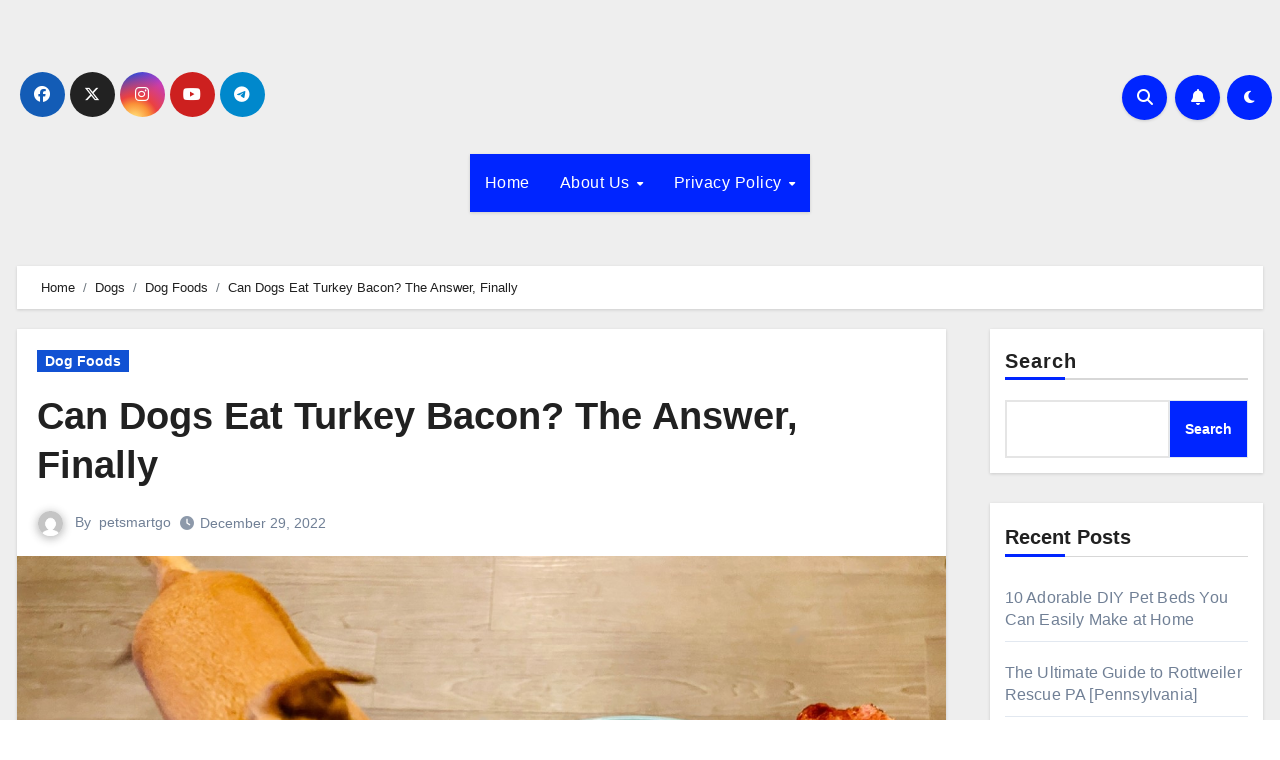

--- FILE ---
content_type: text/html; charset=UTF-8
request_url: https://petsmartgo.com/can-dogs-eat-turkey-bacon/
body_size: 27647
content:
<!DOCTYPE html><html lang="en-US" prefix="og: https://ogp.me/ns#"><head><script data-no-optimize="1">var litespeed_docref=sessionStorage.getItem("litespeed_docref");litespeed_docref&&(Object.defineProperty(document,"referrer",{get:function(){return litespeed_docref}}),sessionStorage.removeItem("litespeed_docref"));</script> <meta charset="UTF-8"><meta name="viewport" content="width=device-width, initial-scale=1"><link rel="profile" href="http://gmpg.org/xfn/11"><style>#wpadminbar #wp-admin-bar-p404_free_top_button .ab-icon:before {
            content: "\f103";
            color: red;
            top: 2px;
        }</style><style>img:is([sizes="auto" i], [sizes^="auto," i]) { contain-intrinsic-size: 3000px 1500px }</style><title>Can Dogs Eat Turkey Bacon? The Answer, Finally - Petsmartgo</title><meta name="description" content="So, can dogs eat turkey bacon? The answer is yes, they can!"/><meta name="robots" content="follow, index, max-snippet:-1, max-video-preview:-1, max-image-preview:large"/><link rel="canonical" href="https://petsmartgo.com/can-dogs-eat-turkey-bacon/" /><meta property="og:locale" content="en_US" /><meta property="og:type" content="article" /><meta property="og:title" content="Can Dogs Eat Turkey Bacon? The Answer, Finally - Petsmartgo" /><meta property="og:description" content="So, can dogs eat turkey bacon? The answer is yes, they can!" /><meta property="og:url" content="https://petsmartgo.com/can-dogs-eat-turkey-bacon/" /><meta property="og:site_name" content="Petsmartgo" /><meta property="article:section" content="Dog Foods" /><meta property="og:updated_time" content="2022-12-29T10:15:35+00:00" /><meta property="og:image" content="https://petsmartgo.com/wp-content/uploads/2022/12/Can-Dogs-Eat-Turkey-Bacon.jpeg" /><meta property="og:image:secure_url" content="https://petsmartgo.com/wp-content/uploads/2022/12/Can-Dogs-Eat-Turkey-Bacon.jpeg" /><meta property="og:image:width" content="1500" /><meta property="og:image:height" content="1124" /><meta property="og:image:alt" content="Can Dogs Eat Turkey Bacon" /><meta property="og:image:type" content="image/jpeg" /><meta property="article:published_time" content="2022-12-29T10:12:02+00:00" /><meta property="article:modified_time" content="2022-12-29T10:15:35+00:00" /><meta name="twitter:card" content="summary_large_image" /><meta name="twitter:title" content="Can Dogs Eat Turkey Bacon? The Answer, Finally - Petsmartgo" /><meta name="twitter:description" content="So, can dogs eat turkey bacon? The answer is yes, they can!" /><meta name="twitter:site" content="@petsmartgo" /><meta name="twitter:creator" content="@petsmartgo" /><meta name="twitter:image" content="https://petsmartgo.com/wp-content/uploads/2022/12/Can-Dogs-Eat-Turkey-Bacon.jpeg" /><meta name="twitter:label1" content="Written by" /><meta name="twitter:data1" content="petsmartgo" /><meta name="twitter:label2" content="Time to read" /><meta name="twitter:data2" content="4 minutes" /> <script type="application/ld+json" class="rank-math-schema">{"@context":"https://schema.org","@graph":[{"@type":["Person","Organization"],"@id":"https://petsmartgo.com/#person","name":"Petsmartgo","sameAs":["https://twitter.com/petsmartgo"],"logo":{"@type":"ImageObject","@id":"https://petsmartgo.com/#logo","url":"https://petsmartgo.com/wp-content/uploads/2023/09/petsmartgo-logo.jpeg","contentUrl":"https://petsmartgo.com/wp-content/uploads/2023/09/petsmartgo-logo.jpeg","caption":"Petsmartgo","inLanguage":"en-US","width":"361","height":"243"},"image":{"@type":"ImageObject","@id":"https://petsmartgo.com/#logo","url":"https://petsmartgo.com/wp-content/uploads/2023/09/petsmartgo-logo.jpeg","contentUrl":"https://petsmartgo.com/wp-content/uploads/2023/09/petsmartgo-logo.jpeg","caption":"Petsmartgo","inLanguage":"en-US","width":"361","height":"243"}},{"@type":"WebSite","@id":"https://petsmartgo.com/#website","url":"https://petsmartgo.com","name":"Petsmartgo","publisher":{"@id":"https://petsmartgo.com/#person"},"inLanguage":"en-US"},{"@type":"ImageObject","@id":"https://petsmartgo.com/wp-content/uploads/2022/12/Can-Dogs-Eat-Turkey-Bacon.jpeg","url":"https://petsmartgo.com/wp-content/uploads/2022/12/Can-Dogs-Eat-Turkey-Bacon.jpeg","width":"1500","height":"1124","caption":"Can Dogs Eat Turkey Bacon","inLanguage":"en-US"},{"@type":"BreadcrumbList","@id":"https://petsmartgo.com/can-dogs-eat-turkey-bacon/#breadcrumb","itemListElement":[{"@type":"ListItem","position":"1","item":{"@id":"https://petsmartgo.com","name":"Home"}},{"@type":"ListItem","position":"2","item":{"@id":"https://petsmartgo.com/category/dogs/dog-foods/","name":"Dog Foods"}},{"@type":"ListItem","position":"3","item":{"@id":"https://petsmartgo.com/can-dogs-eat-turkey-bacon/","name":"Can Dogs Eat Turkey Bacon? The Answer, Finally"}}]},{"@type":"WebPage","@id":"https://petsmartgo.com/can-dogs-eat-turkey-bacon/#webpage","url":"https://petsmartgo.com/can-dogs-eat-turkey-bacon/","name":"Can Dogs Eat Turkey Bacon? The Answer, Finally - Petsmartgo","datePublished":"2022-12-29T10:12:02+00:00","dateModified":"2022-12-29T10:15:35+00:00","isPartOf":{"@id":"https://petsmartgo.com/#website"},"primaryImageOfPage":{"@id":"https://petsmartgo.com/wp-content/uploads/2022/12/Can-Dogs-Eat-Turkey-Bacon.jpeg"},"inLanguage":"en-US","breadcrumb":{"@id":"https://petsmartgo.com/can-dogs-eat-turkey-bacon/#breadcrumb"}},{"@type":"Person","@id":"https://petsmartgo.com/author/petsmartgo/","name":"petsmartgo","url":"https://petsmartgo.com/author/petsmartgo/","image":{"@type":"ImageObject","@id":"https://petsmartgo.com/wp-content/litespeed/avatar/4655a5c0a46a1559e2990f44bd98f9ca.jpg?ver=1768023296","url":"https://petsmartgo.com/wp-content/litespeed/avatar/4655a5c0a46a1559e2990f44bd98f9ca.jpg?ver=1768023296","caption":"petsmartgo","inLanguage":"en-US"},"sameAs":["https://petsmartgo.com"]},{"@type":"BlogPosting","headline":"Can Dogs Eat Turkey Bacon? The Answer, Finally - Petsmartgo","keywords":"Can Dogs Eat Turkey Bacon","datePublished":"2022-12-29T10:12:02+00:00","dateModified":"2022-12-29T10:15:35+00:00","articleSection":"Dog Foods","author":{"@id":"https://petsmartgo.com/author/petsmartgo/","name":"petsmartgo"},"publisher":{"@id":"https://petsmartgo.com/#person"},"description":"So, can dogs eat turkey bacon? The answer is yes, they can!","name":"Can Dogs Eat Turkey Bacon? The Answer, Finally - Petsmartgo","@id":"https://petsmartgo.com/can-dogs-eat-turkey-bacon/#richSnippet","isPartOf":{"@id":"https://petsmartgo.com/can-dogs-eat-turkey-bacon/#webpage"},"image":{"@id":"https://petsmartgo.com/wp-content/uploads/2022/12/Can-Dogs-Eat-Turkey-Bacon.jpeg"},"inLanguage":"en-US","mainEntityOfPage":{"@id":"https://petsmartgo.com/can-dogs-eat-turkey-bacon/#webpage"}}]}</script> <link rel='dns-prefetch' href='//scripts.scriptwrapper.com' /><link rel="alternate" type="application/rss+xml" title="Petsmartgo &raquo; Feed" href="https://petsmartgo.com/feed/" /><link rel="alternate" type="application/rss+xml" title="Petsmartgo &raquo; Comments Feed" href="https://petsmartgo.com/comments/feed/" /><link rel="alternate" type="application/rss+xml" title="Petsmartgo &raquo; Can Dogs Eat Turkey Bacon? The Answer, Finally Comments Feed" href="https://petsmartgo.com/can-dogs-eat-turkey-bacon/feed/" /> <script type="litespeed/javascript">window._wpemojiSettings={"baseUrl":"https:\/\/s.w.org\/images\/core\/emoji\/15.1.0\/72x72\/","ext":".png","svgUrl":"https:\/\/s.w.org\/images\/core\/emoji\/15.1.0\/svg\/","svgExt":".svg","source":{"concatemoji":"https:\/\/petsmartgo.com\/wp-includes\/js\/wp-emoji-release.min.js?ver=6.8.1"}};
/*! This file is auto-generated */
!function(i,n){var o,s,e;function c(e){try{var t={supportTests:e,timestamp:(new Date).valueOf()};sessionStorage.setItem(o,JSON.stringify(t))}catch(e){}}function p(e,t,n){e.clearRect(0,0,e.canvas.width,e.canvas.height),e.fillText(t,0,0);var t=new Uint32Array(e.getImageData(0,0,e.canvas.width,e.canvas.height).data),r=(e.clearRect(0,0,e.canvas.width,e.canvas.height),e.fillText(n,0,0),new Uint32Array(e.getImageData(0,0,e.canvas.width,e.canvas.height).data));return t.every(function(e,t){return e===r[t]})}function u(e,t,n){switch(t){case"flag":return n(e,"\ud83c\udff3\ufe0f\u200d\u26a7\ufe0f","\ud83c\udff3\ufe0f\u200b\u26a7\ufe0f")?!1:!n(e,"\ud83c\uddfa\ud83c\uddf3","\ud83c\uddfa\u200b\ud83c\uddf3")&&!n(e,"\ud83c\udff4\udb40\udc67\udb40\udc62\udb40\udc65\udb40\udc6e\udb40\udc67\udb40\udc7f","\ud83c\udff4\u200b\udb40\udc67\u200b\udb40\udc62\u200b\udb40\udc65\u200b\udb40\udc6e\u200b\udb40\udc67\u200b\udb40\udc7f");case"emoji":return!n(e,"\ud83d\udc26\u200d\ud83d\udd25","\ud83d\udc26\u200b\ud83d\udd25")}return!1}function f(e,t,n){var r="undefined"!=typeof WorkerGlobalScope&&self instanceof WorkerGlobalScope?new OffscreenCanvas(300,150):i.createElement("canvas"),a=r.getContext("2d",{willReadFrequently:!0}),o=(a.textBaseline="top",a.font="600 32px Arial",{});return e.forEach(function(e){o[e]=t(a,e,n)}),o}function t(e){var t=i.createElement("script");t.src=e,t.defer=!0,i.head.appendChild(t)}"undefined"!=typeof Promise&&(o="wpEmojiSettingsSupports",s=["flag","emoji"],n.supports={everything:!0,everythingExceptFlag:!0},e=new Promise(function(e){i.addEventListener("DOMContentLiteSpeedLoaded",e,{once:!0})}),new Promise(function(t){var n=function(){try{var e=JSON.parse(sessionStorage.getItem(o));if("object"==typeof e&&"number"==typeof e.timestamp&&(new Date).valueOf()<e.timestamp+604800&&"object"==typeof e.supportTests)return e.supportTests}catch(e){}return null}();if(!n){if("undefined"!=typeof Worker&&"undefined"!=typeof OffscreenCanvas&&"undefined"!=typeof URL&&URL.createObjectURL&&"undefined"!=typeof Blob)try{var e="postMessage("+f.toString()+"("+[JSON.stringify(s),u.toString(),p.toString()].join(",")+"));",r=new Blob([e],{type:"text/javascript"}),a=new Worker(URL.createObjectURL(r),{name:"wpTestEmojiSupports"});return void(a.onmessage=function(e){c(n=e.data),a.terminate(),t(n)})}catch(e){}c(n=f(s,u,p))}t(n)}).then(function(e){for(var t in e)n.supports[t]=e[t],n.supports.everything=n.supports.everything&&n.supports[t],"flag"!==t&&(n.supports.everythingExceptFlag=n.supports.everythingExceptFlag&&n.supports[t]);n.supports.everythingExceptFlag=n.supports.everythingExceptFlag&&!n.supports.flag,n.DOMReady=!1,n.readyCallback=function(){n.DOMReady=!0}}).then(function(){return e}).then(function(){var e;n.supports.everything||(n.readyCallback(),(e=n.source||{}).concatemoji?t(e.concatemoji):e.wpemoji&&e.twemoji&&(t(e.twemoji),t(e.wpemoji)))}))}((window,document),window._wpemojiSettings)</script> <link data-optimized="2" rel="stylesheet" href="https://petsmartgo.com/wp-content/litespeed/css/daf4f1453947c10f99df019413d65f0e.css?ver=cf5dc" /><style id='wp-emoji-styles-inline-css' type='text/css'>img.wp-smiley, img.emoji {
		display: inline !important;
		border: none !important;
		box-shadow: none !important;
		height: 1em !important;
		width: 1em !important;
		margin: 0 0.07em !important;
		vertical-align: -0.1em !important;
		background: none !important;
		padding: 0 !important;
	}</style><style id='wp-block-library-theme-inline-css' type='text/css'>.wp-block-audio :where(figcaption){color:#555;font-size:13px;text-align:center}.is-dark-theme .wp-block-audio :where(figcaption){color:#ffffffa6}.wp-block-audio{margin:0 0 1em}.wp-block-code{border:1px solid #ccc;border-radius:4px;font-family:Menlo,Consolas,monaco,monospace;padding:.8em 1em}.wp-block-embed :where(figcaption){color:#555;font-size:13px;text-align:center}.is-dark-theme .wp-block-embed :where(figcaption){color:#ffffffa6}.wp-block-embed{margin:0 0 1em}.blocks-gallery-caption{color:#555;font-size:13px;text-align:center}.is-dark-theme .blocks-gallery-caption{color:#ffffffa6}:root :where(.wp-block-image figcaption){color:#555;font-size:13px;text-align:center}.is-dark-theme :root :where(.wp-block-image figcaption){color:#ffffffa6}.wp-block-image{margin:0 0 1em}.wp-block-pullquote{border-bottom:4px solid;border-top:4px solid;color:currentColor;margin-bottom:1.75em}.wp-block-pullquote cite,.wp-block-pullquote footer,.wp-block-pullquote__citation{color:currentColor;font-size:.8125em;font-style:normal;text-transform:uppercase}.wp-block-quote{border-left:.25em solid;margin:0 0 1.75em;padding-left:1em}.wp-block-quote cite,.wp-block-quote footer{color:currentColor;font-size:.8125em;font-style:normal;position:relative}.wp-block-quote:where(.has-text-align-right){border-left:none;border-right:.25em solid;padding-left:0;padding-right:1em}.wp-block-quote:where(.has-text-align-center){border:none;padding-left:0}.wp-block-quote.is-large,.wp-block-quote.is-style-large,.wp-block-quote:where(.is-style-plain){border:none}.wp-block-search .wp-block-search__label{font-weight:700}.wp-block-search__button{border:1px solid #ccc;padding:.375em .625em}:where(.wp-block-group.has-background){padding:1.25em 2.375em}.wp-block-separator.has-css-opacity{opacity:.4}.wp-block-separator{border:none;border-bottom:2px solid;margin-left:auto;margin-right:auto}.wp-block-separator.has-alpha-channel-opacity{opacity:1}.wp-block-separator:not(.is-style-wide):not(.is-style-dots){width:100px}.wp-block-separator.has-background:not(.is-style-dots){border-bottom:none;height:1px}.wp-block-separator.has-background:not(.is-style-wide):not(.is-style-dots){height:2px}.wp-block-table{margin:0 0 1em}.wp-block-table td,.wp-block-table th{word-break:normal}.wp-block-table :where(figcaption){color:#555;font-size:13px;text-align:center}.is-dark-theme .wp-block-table :where(figcaption){color:#ffffffa6}.wp-block-video :where(figcaption){color:#555;font-size:13px;text-align:center}.is-dark-theme .wp-block-video :where(figcaption){color:#ffffffa6}.wp-block-video{margin:0 0 1em}:root :where(.wp-block-template-part.has-background){margin-bottom:0;margin-top:0;padding:1.25em 2.375em}</style><style id='classic-theme-styles-inline-css' type='text/css'>/*! This file is auto-generated */
.wp-block-button__link{color:#fff;background-color:#32373c;border-radius:9999px;box-shadow:none;text-decoration:none;padding:calc(.667em + 2px) calc(1.333em + 2px);font-size:1.125em}.wp-block-file__button{background:#32373c;color:#fff;text-decoration:none}</style><style id='global-styles-inline-css' type='text/css'>:root{--wp--preset--aspect-ratio--square: 1;--wp--preset--aspect-ratio--4-3: 4/3;--wp--preset--aspect-ratio--3-4: 3/4;--wp--preset--aspect-ratio--3-2: 3/2;--wp--preset--aspect-ratio--2-3: 2/3;--wp--preset--aspect-ratio--16-9: 16/9;--wp--preset--aspect-ratio--9-16: 9/16;--wp--preset--color--black: #000000;--wp--preset--color--cyan-bluish-gray: #abb8c3;--wp--preset--color--white: #ffffff;--wp--preset--color--pale-pink: #f78da7;--wp--preset--color--vivid-red: #cf2e2e;--wp--preset--color--luminous-vivid-orange: #ff6900;--wp--preset--color--luminous-vivid-amber: #fcb900;--wp--preset--color--light-green-cyan: #7bdcb5;--wp--preset--color--vivid-green-cyan: #00d084;--wp--preset--color--pale-cyan-blue: #8ed1fc;--wp--preset--color--vivid-cyan-blue: #0693e3;--wp--preset--color--vivid-purple: #9b51e0;--wp--preset--gradient--vivid-cyan-blue-to-vivid-purple: linear-gradient(135deg,rgba(6,147,227,1) 0%,rgb(155,81,224) 100%);--wp--preset--gradient--light-green-cyan-to-vivid-green-cyan: linear-gradient(135deg,rgb(122,220,180) 0%,rgb(0,208,130) 100%);--wp--preset--gradient--luminous-vivid-amber-to-luminous-vivid-orange: linear-gradient(135deg,rgba(252,185,0,1) 0%,rgba(255,105,0,1) 100%);--wp--preset--gradient--luminous-vivid-orange-to-vivid-red: linear-gradient(135deg,rgba(255,105,0,1) 0%,rgb(207,46,46) 100%);--wp--preset--gradient--very-light-gray-to-cyan-bluish-gray: linear-gradient(135deg,rgb(238,238,238) 0%,rgb(169,184,195) 100%);--wp--preset--gradient--cool-to-warm-spectrum: linear-gradient(135deg,rgb(74,234,220) 0%,rgb(151,120,209) 20%,rgb(207,42,186) 40%,rgb(238,44,130) 60%,rgb(251,105,98) 80%,rgb(254,248,76) 100%);--wp--preset--gradient--blush-light-purple: linear-gradient(135deg,rgb(255,206,236) 0%,rgb(152,150,240) 100%);--wp--preset--gradient--blush-bordeaux: linear-gradient(135deg,rgb(254,205,165) 0%,rgb(254,45,45) 50%,rgb(107,0,62) 100%);--wp--preset--gradient--luminous-dusk: linear-gradient(135deg,rgb(255,203,112) 0%,rgb(199,81,192) 50%,rgb(65,88,208) 100%);--wp--preset--gradient--pale-ocean: linear-gradient(135deg,rgb(255,245,203) 0%,rgb(182,227,212) 50%,rgb(51,167,181) 100%);--wp--preset--gradient--electric-grass: linear-gradient(135deg,rgb(202,248,128) 0%,rgb(113,206,126) 100%);--wp--preset--gradient--midnight: linear-gradient(135deg,rgb(2,3,129) 0%,rgb(40,116,252) 100%);--wp--preset--font-size--small: 13px;--wp--preset--font-size--medium: 20px;--wp--preset--font-size--large: 36px;--wp--preset--font-size--x-large: 42px;--wp--preset--spacing--20: 0.44rem;--wp--preset--spacing--30: 0.67rem;--wp--preset--spacing--40: 1rem;--wp--preset--spacing--50: 1.5rem;--wp--preset--spacing--60: 2.25rem;--wp--preset--spacing--70: 3.38rem;--wp--preset--spacing--80: 5.06rem;--wp--preset--shadow--natural: 6px 6px 9px rgba(0, 0, 0, 0.2);--wp--preset--shadow--deep: 12px 12px 50px rgba(0, 0, 0, 0.4);--wp--preset--shadow--sharp: 6px 6px 0px rgba(0, 0, 0, 0.2);--wp--preset--shadow--outlined: 6px 6px 0px -3px rgba(255, 255, 255, 1), 6px 6px rgba(0, 0, 0, 1);--wp--preset--shadow--crisp: 6px 6px 0px rgba(0, 0, 0, 1);}:where(.is-layout-flex){gap: 0.5em;}:where(.is-layout-grid){gap: 0.5em;}body .is-layout-flex{display: flex;}.is-layout-flex{flex-wrap: wrap;align-items: center;}.is-layout-flex > :is(*, div){margin: 0;}body .is-layout-grid{display: grid;}.is-layout-grid > :is(*, div){margin: 0;}:where(.wp-block-columns.is-layout-flex){gap: 2em;}:where(.wp-block-columns.is-layout-grid){gap: 2em;}:where(.wp-block-post-template.is-layout-flex){gap: 1.25em;}:where(.wp-block-post-template.is-layout-grid){gap: 1.25em;}.has-black-color{color: var(--wp--preset--color--black) !important;}.has-cyan-bluish-gray-color{color: var(--wp--preset--color--cyan-bluish-gray) !important;}.has-white-color{color: var(--wp--preset--color--white) !important;}.has-pale-pink-color{color: var(--wp--preset--color--pale-pink) !important;}.has-vivid-red-color{color: var(--wp--preset--color--vivid-red) !important;}.has-luminous-vivid-orange-color{color: var(--wp--preset--color--luminous-vivid-orange) !important;}.has-luminous-vivid-amber-color{color: var(--wp--preset--color--luminous-vivid-amber) !important;}.has-light-green-cyan-color{color: var(--wp--preset--color--light-green-cyan) !important;}.has-vivid-green-cyan-color{color: var(--wp--preset--color--vivid-green-cyan) !important;}.has-pale-cyan-blue-color{color: var(--wp--preset--color--pale-cyan-blue) !important;}.has-vivid-cyan-blue-color{color: var(--wp--preset--color--vivid-cyan-blue) !important;}.has-vivid-purple-color{color: var(--wp--preset--color--vivid-purple) !important;}.has-black-background-color{background-color: var(--wp--preset--color--black) !important;}.has-cyan-bluish-gray-background-color{background-color: var(--wp--preset--color--cyan-bluish-gray) !important;}.has-white-background-color{background-color: var(--wp--preset--color--white) !important;}.has-pale-pink-background-color{background-color: var(--wp--preset--color--pale-pink) !important;}.has-vivid-red-background-color{background-color: var(--wp--preset--color--vivid-red) !important;}.has-luminous-vivid-orange-background-color{background-color: var(--wp--preset--color--luminous-vivid-orange) !important;}.has-luminous-vivid-amber-background-color{background-color: var(--wp--preset--color--luminous-vivid-amber) !important;}.has-light-green-cyan-background-color{background-color: var(--wp--preset--color--light-green-cyan) !important;}.has-vivid-green-cyan-background-color{background-color: var(--wp--preset--color--vivid-green-cyan) !important;}.has-pale-cyan-blue-background-color{background-color: var(--wp--preset--color--pale-cyan-blue) !important;}.has-vivid-cyan-blue-background-color{background-color: var(--wp--preset--color--vivid-cyan-blue) !important;}.has-vivid-purple-background-color{background-color: var(--wp--preset--color--vivid-purple) !important;}.has-black-border-color{border-color: var(--wp--preset--color--black) !important;}.has-cyan-bluish-gray-border-color{border-color: var(--wp--preset--color--cyan-bluish-gray) !important;}.has-white-border-color{border-color: var(--wp--preset--color--white) !important;}.has-pale-pink-border-color{border-color: var(--wp--preset--color--pale-pink) !important;}.has-vivid-red-border-color{border-color: var(--wp--preset--color--vivid-red) !important;}.has-luminous-vivid-orange-border-color{border-color: var(--wp--preset--color--luminous-vivid-orange) !important;}.has-luminous-vivid-amber-border-color{border-color: var(--wp--preset--color--luminous-vivid-amber) !important;}.has-light-green-cyan-border-color{border-color: var(--wp--preset--color--light-green-cyan) !important;}.has-vivid-green-cyan-border-color{border-color: var(--wp--preset--color--vivid-green-cyan) !important;}.has-pale-cyan-blue-border-color{border-color: var(--wp--preset--color--pale-cyan-blue) !important;}.has-vivid-cyan-blue-border-color{border-color: var(--wp--preset--color--vivid-cyan-blue) !important;}.has-vivid-purple-border-color{border-color: var(--wp--preset--color--vivid-purple) !important;}.has-vivid-cyan-blue-to-vivid-purple-gradient-background{background: var(--wp--preset--gradient--vivid-cyan-blue-to-vivid-purple) !important;}.has-light-green-cyan-to-vivid-green-cyan-gradient-background{background: var(--wp--preset--gradient--light-green-cyan-to-vivid-green-cyan) !important;}.has-luminous-vivid-amber-to-luminous-vivid-orange-gradient-background{background: var(--wp--preset--gradient--luminous-vivid-amber-to-luminous-vivid-orange) !important;}.has-luminous-vivid-orange-to-vivid-red-gradient-background{background: var(--wp--preset--gradient--luminous-vivid-orange-to-vivid-red) !important;}.has-very-light-gray-to-cyan-bluish-gray-gradient-background{background: var(--wp--preset--gradient--very-light-gray-to-cyan-bluish-gray) !important;}.has-cool-to-warm-spectrum-gradient-background{background: var(--wp--preset--gradient--cool-to-warm-spectrum) !important;}.has-blush-light-purple-gradient-background{background: var(--wp--preset--gradient--blush-light-purple) !important;}.has-blush-bordeaux-gradient-background{background: var(--wp--preset--gradient--blush-bordeaux) !important;}.has-luminous-dusk-gradient-background{background: var(--wp--preset--gradient--luminous-dusk) !important;}.has-pale-ocean-gradient-background{background: var(--wp--preset--gradient--pale-ocean) !important;}.has-electric-grass-gradient-background{background: var(--wp--preset--gradient--electric-grass) !important;}.has-midnight-gradient-background{background: var(--wp--preset--gradient--midnight) !important;}.has-small-font-size{font-size: var(--wp--preset--font-size--small) !important;}.has-medium-font-size{font-size: var(--wp--preset--font-size--medium) !important;}.has-large-font-size{font-size: var(--wp--preset--font-size--large) !important;}.has-x-large-font-size{font-size: var(--wp--preset--font-size--x-large) !important;}
:where(.wp-block-post-template.is-layout-flex){gap: 1.25em;}:where(.wp-block-post-template.is-layout-grid){gap: 1.25em;}
:where(.wp-block-columns.is-layout-flex){gap: 2em;}:where(.wp-block-columns.is-layout-grid){gap: 2em;}
:root :where(.wp-block-pullquote){font-size: 1.5em;line-height: 1.6;}</style> <script type="litespeed/javascript" data-src="https://petsmartgo.com/wp-includes/js/jquery/jquery.min.js?ver=3.7.1" id="jquery-core-js"></script> <script type="text/javascript" async="async" data-noptimize="1" data-cfasync="false" src="https://scripts.scriptwrapper.com/tags/7a6fe67d-4370-4d9e-be9b-59627a052ce4.js" id="mv-script-wrapper-js"></script> <link rel="https://api.w.org/" href="https://petsmartgo.com/wp-json/" /><link rel="alternate" title="JSON" type="application/json" href="https://petsmartgo.com/wp-json/wp/v2/posts/4228" /><link rel="EditURI" type="application/rsd+xml" title="RSD" href="https://petsmartgo.com/xmlrpc.php?rsd" /><meta name="generator" content="WordPress 6.8.1" /><link rel='shortlink' href='https://petsmartgo.com/?p=4228' /><link rel="alternate" title="oEmbed (JSON)" type="application/json+oembed" href="https://petsmartgo.com/wp-json/oembed/1.0/embed?url=https%3A%2F%2Fpetsmartgo.com%2Fcan-dogs-eat-turkey-bacon%2F" /><link rel="alternate" title="oEmbed (XML)" type="text/xml+oembed" href="https://petsmartgo.com/wp-json/oembed/1.0/embed?url=https%3A%2F%2Fpetsmartgo.com%2Fcan-dogs-eat-turkey-bacon%2F&#038;format=xml" /> <script type="litespeed/javascript" data-src="https://d3u598arehftfk.cloudfront.net/prebid_hb_12057_18607.js"></script> <meta name="facebook-domain-verification" content="6hwep1wdm817ri6mcx05my2co5pn5h" /> <script type="litespeed/javascript" data-src="https://www.googletagmanager.com/gtag/js?id=G-9LV531564N"></script> <script type="litespeed/javascript">window.dataLayer=window.dataLayer||[];function gtag(){dataLayer.push(arguments)}
gtag('js',new Date());gtag('config','G-9LV531564N')</script>  <script type="litespeed/javascript">!function(f,b,e,v,n,t,s){if(f.fbq)return;n=f.fbq=function(){n.callMethod?n.callMethod.apply(n,arguments):n.queue.push(arguments)};if(!f._fbq)f._fbq=n;n.push=n;n.loaded=!0;n.version='2.0';n.queue=[];t=b.createElement(e);t.async=!0;t.src=v;s=b.getElementsByTagName(e)[0];s.parentNode.insertBefore(t,s)}(window,document,'script','https://petsmartgo.com/wp-content/litespeed/localres/aHR0cHM6Ly9jb25uZWN0LmZhY2Vib29rLm5ldC9lbl9VUy9mYmV2ZW50cy5qcw==');fbq('init','1257296585685324');fbq('track','PageView')</script> <noscript><img height="1" width="1" style="display:none"
src="https://www.facebook.com/tr?id=1257296585685324&ev=PageView&noscript=1"
/></noscript><meta name="google-site-verification" content="5fU18Jqy7_OktRaOtTQ-u3AQ3Ac6SjYzefc0Y3CBunk" /><meta name="p:domain_verify" content="bcac63024e9a365ee383eb758871fe8b"/><style>.bs-blog-post p:nth-of-type(1)::first-letter {
        display: none;
    }</style><style type="text/css" id="custom-background-css">:root {
            --wrap-color: #eee        }</style><style type="text/css">.site-title,
            .site-description {
                position: absolute;
                clip: rect(1px, 1px, 1px, 1px);
            }</style><link rel="icon" href="https://petsmartgo.com/wp-content/uploads/2021/11/petsmartgo-1-150x150.png" sizes="32x32" /><link rel="icon" href="https://petsmartgo.com/wp-content/uploads/2021/11/petsmartgo-1.png" sizes="192x192" /><link rel="apple-touch-icon" href="https://petsmartgo.com/wp-content/uploads/2021/11/petsmartgo-1.png" /><meta name="msapplication-TileImage" content="https://petsmartgo.com/wp-content/uploads/2021/11/petsmartgo-1.png" /> <script type="litespeed/javascript" data-src="https://tags.refinery89.com/petsmartgocom.js"></script> </head><body class="wp-singular post-template-default single single-post postid-4228 single-format-standard wp-embed-responsive wp-theme-blogus  ta-hide-date-author-in-list defaultcolor grow-content-body" ><div id="page" class="site">
<a class="skip-link screen-reader-text" href="#content">
Skip to content</a><div class="wrapper" id="custom-background-css"><header class="bs-default"><div class="clearfix"></div><div class="bs-header-main d-none d-lg-block" style="background-image: url('');"><div class="inner"><div class="container"><div class="row align-items-center"><div class="col-md-3 left-nav"><ul class="bs-social info-left"><li>
<a  href="#">
<i class="fab fa-facebook"></i>
</a></li><li>
<a  href="#">
<i class="fa-brands fa-x-twitter"></i>
</a></li><li>
<a  href="#">
<i class="fab fa-instagram"></i>
</a></li><li>
<a  href="#">
<i class="fab fa-youtube"></i>
</a></li><li>
<a  href="#">
<i class="fab fa-telegram"></i>
</a></li></ul></div><div class="navbar-header col-md-6"><div class="site-logo"></div><div class="site-branding-text d-none"><p class="site-title"> <a href="https://petsmartgo.com/" rel="home">Petsmartgo</a></p><p class="site-description">Pet: Dogs, Cat, Birds, Animals at home</p></div></div><div class="col-md-3"><div class="info-right right-nav d-flex align-items-center justify-content-center justify-content-md-end">
<a class="msearch ml-auto"  data-bs-target="#exampleModal"  href="#" data-bs-toggle="modal">
<i class="fa fa-search"></i>
</a>
<a class="subscribe-btn" href="#"  target="_blank"   ><i class="fas fa-bell"></i></a>
<label class="switch" for="switch">
<input type="checkbox" name="theme" id="switch" class="defaultcolor" data-skin-mode="defaultcolor">
<span class="slider"></span>
</label></div></div></div></div></div></div><div class="bs-menu-full"><nav class="navbar navbar-expand-lg navbar-wp"><div class="container"><div class="m-header align-items-center">
<button class="navbar-toggler x collapsed" type="button" data-bs-toggle="collapse"
data-bs-target="#navbar-wp" aria-controls="navbar-wp" aria-expanded="false"
aria-label="Toggle navigation">
<span class="icon-bar"></span>
<span class="icon-bar"></span>
<span class="icon-bar"></span>
</button><div class="navbar-header"><div class="site-logo"></div><div class="site-branding-text d-none"><div class="site-title"><a href="https://petsmartgo.com/" rel="home">Petsmartgo</a></div><p class="site-description">Pet: Dogs, Cat, Birds, Animals at home</p></div></div><div class="right-nav">
<a class="msearch ml-auto" href="#" data-bs-target="#exampleModal" data-bs-toggle="modal"> <i class="fa fa-search"></i> </a></div></div><div class="collapse navbar-collapse" id="navbar-wp"><ul id="menu-menu-1" class="nav navbar-nav mx-auto "><li id="menu-item-7" class="menu-item menu-item-type-custom menu-item-object-custom menu-item-home menu-item-7"><a class="nav-link" title="Home" href="https://petsmartgo.com/">Home</a></li><li id="menu-item-47" class="menu-item menu-item-type-post_type menu-item-object-page menu-item-has-children menu-item-47 dropdown"><a class="nav-link" title="About Us" href="https://petsmartgo.com/about-us/" data-toggle="dropdown" class="dropdown-toggle">About Us </a><ul role="menu" class=" dropdown-menu"><li id="menu-item-48" class="menu-item menu-item-type-post_type menu-item-object-page menu-item-48"><a class="dropdown-item" title="Contact" href="https://petsmartgo.com/contact/">Contact</a></li></ul></li><li id="menu-item-46" class="menu-item menu-item-type-post_type menu-item-object-page menu-item-privacy-policy menu-item-has-children menu-item-46 dropdown"><a class="nav-link" title="Privacy Policy" href="https://petsmartgo.com/privacy-policy/" data-toggle="dropdown" class="dropdown-toggle">Privacy Policy </a><ul role="menu" class=" dropdown-menu"><li id="menu-item-210" class="menu-item menu-item-type-post_type menu-item-object-page menu-item-210"><a class="dropdown-item" title="Terms and Condition" href="https://petsmartgo.com/terms-and-condition/">Terms and Condition</a></li></ul></li></ul></div></div></nav></div></header><div class="mainfeatured mb-4"><div class="container"><div class="row"></div></div></div><main id="content" class="single-class"><div class="container"><div class="row"><div class="bs-breadcrumb-section"><div class="overlay"><div class="container"><div class="row"><nav aria-label="breadcrumb"><ol class="breadcrumb"><div role="navigation" aria-label="Breadcrumbs" class="breadcrumb-trail breadcrumbs" itemprop="breadcrumb"><ul class="breadcrumb trail-items" itemscope itemtype="http://schema.org/BreadcrumbList"><meta name="numberOfItems" content="4" /><meta name="itemListOrder" content="Ascending" /><li itemprop="itemListElement breadcrumb-item" itemscope itemtype="http://schema.org/ListItem" class="trail-item breadcrumb-item  trail-begin"><a href="https://petsmartgo.com/" rel="home" itemprop="item"><span itemprop="name">Home</span></a><meta itemprop="position" content="1" /></li><li itemprop="itemListElement breadcrumb-item" itemscope itemtype="http://schema.org/ListItem" class="trail-item breadcrumb-item "><a href="https://petsmartgo.com/category/dogs/" itemprop="item"><span itemprop="name">Dogs</span></a><meta itemprop="position" content="2" /></li><li itemprop="itemListElement breadcrumb-item" itemscope itemtype="http://schema.org/ListItem" class="trail-item breadcrumb-item "><a href="https://petsmartgo.com/category/dogs/dog-foods/" itemprop="item"><span itemprop="name">Dog Foods</span></a><meta itemprop="position" content="3" /></li><li itemprop="itemListElement breadcrumb-item" itemscope itemtype="http://schema.org/ListItem" class="trail-item breadcrumb-item  trail-end"><span itemprop="name"><span itemprop="name">Can Dogs Eat Turkey Bacon? The Answer, Finally</span></span><meta itemprop="position" content="4" /></li></ul></div></ol></nav></div></div></div></div><div class="col-lg-9"><div class="bs-blog-post single"><div class="bs-header"><div class="bs-blog-category">
<a class="blogus-categories category-color-1" href="https://petsmartgo.com/category/dogs/dog-foods/" alt="View all posts in Dog Foods">
Dog Foods
</a></div><h1 class="title">
<a href="https://petsmartgo.com/can-dogs-eat-turkey-bacon/" title="Permalink to: Can Dogs Eat Turkey Bacon? The Answer, Finally">
Can Dogs Eat Turkey Bacon? The Answer, Finally                        </a></h1><div class="bs-info-author-block"><div class="bs-blog-meta mb-0">
<span class="bs-author">
<a class="auth" href="https://petsmartgo.com/author/petsmartgo/">
<img data-lazyloaded="1" src="[data-uri]" alt='' data-src='https://petsmartgo.com/wp-content/litespeed/avatar/5f3cb5628342d4db3901d073b4803ccf.jpg?ver=1768021560' data-srcset='https://petsmartgo.com/wp-content/litespeed/avatar/44b407dba14f4267e2a8c4bd59d0645f.jpg?ver=1768166556 2x' class='avatar avatar-150 photo' height='150' width='150' decoding='async'/>                                    </a>
By                                    <a class="ms-1" href="https://petsmartgo.com/author/petsmartgo/">
petsmartgo                                    </a>
</span>
<span class="bs-blog-date">
<a href="https://petsmartgo.com/2022/12/"><time datetime="">December 29, 2022</time></a>
</span></div></div></div><div class="bs-blog-thumb"><img data-lazyloaded="1" src="[data-uri]" width="1500" height="1124" data-src="https://petsmartgo.com/wp-content/uploads/2022/12/Can-Dogs-Eat-Turkey-Bacon.jpeg" class="img-fluid wp-post-image" alt="Can Dogs Eat Turkey Bacon" decoding="async" fetchpriority="high" data-srcset="https://petsmartgo.com/wp-content/uploads/2022/12/Can-Dogs-Eat-Turkey-Bacon.jpeg 1500w, https://petsmartgo.com/wp-content/uploads/2022/12/Can-Dogs-Eat-Turkey-Bacon-300x225.jpeg 300w, https://petsmartgo.com/wp-content/uploads/2022/12/Can-Dogs-Eat-Turkey-Bacon-1024x767.jpeg 1024w, https://petsmartgo.com/wp-content/uploads/2022/12/Can-Dogs-Eat-Turkey-Bacon-768x575.jpeg 768w" data-sizes="(max-width: 1500px) 100vw, 1500px" title="Can Dogs Eat Turkey Bacon? The Answer, Finally 1"></div><span class="featured-image-caption">Can Dogs Eat Turkey Bacon</span><article class="small single"><p>You might be tempted to offer your dog a taste of the freshly fried turkey bacon if they are gazing longingly at it. Although dogs may safely eat turkey bacon, there are a few common sense safety precautions you should take before providing any. Read on to find out more.</p><h2 class="wp-block-heading">What Is Turkey Bacon?</h2><p>Turkey bacon is made from ground turkey that&#8217;s been mixed with spices and then smoked. It doesn&#8217;t have the same crispy texture as regular bacon, but it does have a smoky flavor that some dogs may enjoy.</p><p>The good news is that turkey bacon is low in fat and calories, and it&#8217;s a good source of protein. The bad news is that it does contain sodium, so you&#8217;ll want to limit your dog&#8217;s intake. Overall, turkey bacon is a healthy choice for your furry friend.</p><h2 class="wp-block-heading">Is Turkey Bacon Safe for Dogs?</h2><p><strong>So, can dogs eat turkey bacon? The answer is yes, they can!</strong></p><p>Turkey bacon is a great alternative to regular bacon for dogs because it&#8217;s lower in fat and calories. It also contains plenty of protein, which is essential for dogs.</p><p>However, you should still only give your dog small amounts of turkey bacon, and make sure that it&#8217;s cooked properly first. Uncooked turkey bacon can contain harmful bacteria that can make your dog sick.</p><p>So now you know that turkey bacon is safe for your pup—enjoy!</p><h2 class="wp-block-heading">Benefits and Drawbacks of Feeding Turkey Bacon to Dogs</h2><p></p><figure class="wp-block-image size-full"><img data-lazyloaded="1" src="[data-uri]" decoding="async" width="300" height="213" data-src="https://petsmartgo.com/wp-content/uploads/2022/12/Can-Dogs-Eat-Turkey-Bacon.png" alt="Can Dogs Eat Turkey Bacon" class="wp-image-5430" title="Can Dogs Eat Turkey Bacon? The Answer, Finally 2"><figcaption class="wp-element-caption">Can Dogs Eat Turkey Bacon</figcaption></figure><p>You&#8217;re probably wondering if it&#8217;s safe to give your dog turkey bacon. And the answer is—yes, it is. But that doesn&#8217;t mean you should go overboard.</p><div style="clear:both; margin-top:0em; margin-bottom:1em;"><a href="https://petsmartgo.com/can-dog-and-cat-breed/" target="_blank" rel="dofollow" class="ue0d43fa2cc30c7978ec090ffe8192238"><style>.ue0d43fa2cc30c7978ec090ffe8192238 { padding:0px; margin: 0; padding-top:1em!important; padding-bottom:1em!important; width:100%; display: block; font-weight:bold; background-color:inherit; border:0!important; border-left:4px solid inherit!important; box-shadow: 0 1px 2px rgba(0, 0, 0, 0.17); -moz-box-shadow: 0 1px 2px rgba(0, 0, 0, 0.17); -o-box-shadow: 0 1px 2px rgba(0, 0, 0, 0.17); -webkit-box-shadow: 0 1px 2px rgba(0, 0, 0, 0.17); text-decoration:none; } .ue0d43fa2cc30c7978ec090ffe8192238:active, .ue0d43fa2cc30c7978ec090ffe8192238:hover { opacity: 1; transition: opacity 250ms; webkit-transition: opacity 250ms; text-decoration:none; } .ue0d43fa2cc30c7978ec090ffe8192238 { transition: background-color 250ms; webkit-transition: background-color 250ms; opacity: 1; transition: opacity 250ms; webkit-transition: opacity 250ms; } .ue0d43fa2cc30c7978ec090ffe8192238 .ctaText { font-weight:bold; color:inherit; text-decoration:none; font-size: 16px; } .ue0d43fa2cc30c7978ec090ffe8192238 .postTitle { color:inherit; text-decoration: underline!important; font-size: 16px; } .ue0d43fa2cc30c7978ec090ffe8192238:hover .postTitle { text-decoration: underline!important; }</style><div style="padding-left:1em; padding-right:1em;"><span class="ctaText">READ ALSO</span>&nbsp; <span class="postTitle">Can Dog and Cat Breed?</span></div></a></div><p>Turkey bacon is a bit healthier for dogs than regular bacon because it has less fat and cholesterol. But it still has a lot of sodium, so you don&#8217;t want to feed your dog too much of it.</p><p>Turkey bacon is also a good source of protein, so it can be a good addition to your dog&#8217;s diet. Just make sure you&#8217;re not feeding them too much of it, and always check with your vet to make sure they&#8217;re getting the right balance of nutrients.</p><h2 class="wp-block-heading">How to Feed Turkey Bacon to Dogs Safely</h2><p>You might be wondering if it&#8217;s safe to feed your dog turkey bacon. The answer is yes—but you need to do it the right way.</p><p>Turkey bacon is a great alternative to regular bacon, and it&#8217;s packed with protein and vitamins. But not all dogs can eat it safely. So here are a few tips on how to feed your dog turkey bacon without risking any health problems:</p><p>1. Always check with your vet before giving your dog any new type of food.</p><p>2. Start with a small piece of turkey bacon and see how your dog reacts. Some dogs might get sick from eating turkey bacon, so you want to be careful.</p><p>3. Don&#8217;t give your dog too much turkey bacon at once. Like humans, dogs can get sick from eating too much unhealthy food.</p><p>4. Make sure your dog has plenty of water to drink when eating turkey bacon. This will help flush out any toxins from the bacon.</p><p>5. Store any leftovers in the fridge and discard them after a day or two. Don&#8217;t let your dog eat old or spoiled bacon, as that can make them sick too.</p><div style="clear:both; margin-top:0em; margin-bottom:1em;"><a href="https://petsmartgo.com/is-rawhide-safe-for-dogs/" target="_blank" rel="dofollow" class="udfc0b47a8c302cb761aa641830fef0de"><style>.udfc0b47a8c302cb761aa641830fef0de { padding:0px; margin: 0; padding-top:1em!important; padding-bottom:1em!important; width:100%; display: block; font-weight:bold; background-color:inherit; border:0!important; border-left:4px solid inherit!important; box-shadow: 0 1px 2px rgba(0, 0, 0, 0.17); -moz-box-shadow: 0 1px 2px rgba(0, 0, 0, 0.17); -o-box-shadow: 0 1px 2px rgba(0, 0, 0, 0.17); -webkit-box-shadow: 0 1px 2px rgba(0, 0, 0, 0.17); text-decoration:none; } .udfc0b47a8c302cb761aa641830fef0de:active, .udfc0b47a8c302cb761aa641830fef0de:hover { opacity: 1; transition: opacity 250ms; webkit-transition: opacity 250ms; text-decoration:none; } .udfc0b47a8c302cb761aa641830fef0de { transition: background-color 250ms; webkit-transition: background-color 250ms; opacity: 1; transition: opacity 250ms; webkit-transition: opacity 250ms; } .udfc0b47a8c302cb761aa641830fef0de .ctaText { font-weight:bold; color:inherit; text-decoration:none; font-size: 16px; } .udfc0b47a8c302cb761aa641830fef0de .postTitle { color:inherit; text-decoration: underline!important; font-size: 16px; } .udfc0b47a8c302cb761aa641830fef0de:hover .postTitle { text-decoration: underline!important; }</style><div style="padding-left:1em; padding-right:1em;"><span class="ctaText">READ ALSO</span>&nbsp; <span class="postTitle">Is Rawhide Safe for Dogs? Here's What the Experts Say</span></div></a></div><p>So there you go! Now you can safely feed your dog turkey bacon without worrying about them getting sick.</p><h2 class="wp-block-heading">FAQs on Feeding Turkey Bacon to Dogs</h2><p>So, can dogs eat turkey bacon?</p><p>The answer is finally here. And the good news is, yes, dogs can eat turkey bacon. In fact, it&#8217;s a great alternative to regular bacon, since it&#8217;s a little healthier for your pup.</p><p>Turkey bacon is made from turkey meat, so it&#8217;s a good source of protein. It also has a lower fat content than regular bacon, and it doesn&#8217;t contain any nitrates or nitrites.</p><p>But that doesn&#8217;t mean you can just give your dog any old piece of turkey bacon. Make sure you&#8217;re buying the right kind—look for turkey bacon that&#8217;s specifically made for dogs and that doesn&#8217;t contain any added sugar or salt.</p><p>And as with all things, moderation is key. So don&#8217;t go overboard with the turkey bacon, and always consult with your veterinarian if you have any questions about your dog&#8217;s diet.</p><h2 class="wp-block-heading">Conclusion</h2><p>You can either feed them the real thing or give them turkey bacon as a treat. Either way, your dog will love you for it.</p><p>So, can dogs eat turkey bacon? The answer is yes, they can! In fact, turkey bacon is a great way to add some extra protein to your dog&#8217;s diet. It&#8217;s also a healthy and delicious snack for dogs.</p><p>So go ahead and give your dog some turkey bacon – they&#8217;ll love you for it.</p> <script type="litespeed/javascript">function pinIt(){var e=document.createElement('script');e.setAttribute('type','text/javascript');e.setAttribute('charset','UTF-8');e.setAttribute('src','https://assets.pinterest.com/js/pinmarklet.js?r='+Math.random()*99999999);document.body.appendChild(e)}</script> <div class="post-share"><div class="post-share-icons cf">
<a class="facebook" href="https://www.facebook.com/sharer.php?u=https://petsmartgo.com/can-dogs-eat-turkey-bacon/" class="link " target="_blank" >
<i class="fab fa-facebook"></i>
</a>
<a class="x-twitter" href="http://twitter.com/share?url=https://petsmartgo.com/can-dogs-eat-turkey-bacon/&#038;text=Can%20Dogs%20Eat%20Turkey%20Bacon%3F%20The%20Answer%2C%20Finally" class="link " target="_blank">
<i class="fa-brands fa-x-twitter"></i>
</a>
<a class="envelope" href="mailto:?subject=Can%20Dogs%20Eat%20Turkey%20Bacon?%20The%20Answer,%20Finally&#038;body=https://petsmartgo.com/can-dogs-eat-turkey-bacon/" class="link " target="_blank" >
<i class="fas fa-envelope-open"></i>
</a>
<a class="linkedin" href="https://www.linkedin.com/sharing/share-offsite/?url=https://petsmartgo.com/can-dogs-eat-turkey-bacon/&#038;title=Can%20Dogs%20Eat%20Turkey%20Bacon%3F%20The%20Answer%2C%20Finally" class="link " target="_blank" >
<i class="fab fa-linkedin"></i>
</a>
<a href="javascript:pinIt();" class="pinterest">
<i class="fab fa-pinterest"></i>
</a>
<a class="telegram" href="https://t.me/share/url?url=https://petsmartgo.com/can-dogs-eat-turkey-bacon/&#038;title=Can%20Dogs%20Eat%20Turkey%20Bacon%3F%20The%20Answer%2C%20Finally" target="_blank" >
<i class="fab fa-telegram"></i>
</a>
<a class="whatsapp" href="https://api.whatsapp.com/send?text=https://petsmartgo.com/can-dogs-eat-turkey-bacon/&#038;title=Can%20Dogs%20Eat%20Turkey%20Bacon%3F%20The%20Answer%2C%20Finally" target="_blank" >
<i class="fab fa-whatsapp"></i>
</a>
<a class="reddit" href="https://www.reddit.com/submit?url=https://petsmartgo.com/can-dogs-eat-turkey-bacon/&#038;title=Can%20Dogs%20Eat%20Turkey%20Bacon%3F%20The%20Answer%2C%20Finally" target="_blank" >
<i class="fab fa-reddit"></i>
</a>
<a class="print-r" href="javascript:window.print()"> <i class="fas fa-print"></i></a></div></div><div class="clearfix mb-3"></div><nav class="navigation post-navigation" aria-label="Posts"><h2 class="screen-reader-text">Post navigation</h2><div class="nav-links"><div class="nav-previous"><a href="https://petsmartgo.com/can-dogs-eat-fruit-11-tonic-fruits-they-can-eat/" rel="prev"><div class="fas fa-angle-double-left"></div><span> Can Dogs Eat Fruit? 11 Tonic Fruits They Can Eat</span></a></div><div class="nav-next"><a href="https://petsmartgo.com/can-dogs-eat-tomato-soup/" rel="next"><span>Can Dogs Eat Tomato Soup? </span><div class="fas fa-angle-double-right"></div></a></div></div></nav></article></div><div class="bs-info-author-block py-4 px-3 mb-4 flex-column justify-content-center text-center">
<a class="bs-author-pic mb-3" href="https://petsmartgo.com/author/petsmartgo/"><img data-lazyloaded="1" src="[data-uri]" alt='' data-src='https://petsmartgo.com/wp-content/litespeed/avatar/5f3cb5628342d4db3901d073b4803ccf.jpg?ver=1768021560' data-srcset='https://petsmartgo.com/wp-content/litespeed/avatar/44b407dba14f4267e2a8c4bd59d0645f.jpg?ver=1768166556 2x' class='avatar avatar-150 photo' height='150' width='150' loading='lazy' decoding='async'/></a><div class="flex-grow-1"><h4 class="title">By <a href ="https://petsmartgo.com/author/petsmartgo/">petsmartgo</a></h4><p></p></div></div><div class="py-4 px-3 mb-4 bs-card-box bs-single-related"><div class="bs-widget-title  mb-3 relat-cls"><h4 class="title">Related Post</h4></div><div class="related-post"><div class="row"><div class="col-md-4"><div class="bs-blog-post three md back-img bshre mb-md-0"  style="background-image: url('https://petsmartgo.com/wp-content/uploads/2023/03/image-19.png');" >
<a class="link-div" href="https://petsmartgo.com/dr-marty-dog-food/"></a><div class="inner"><div class="bs-blog-category">
<a class="blogus-categories category-color-1" href="https://petsmartgo.com/category/dogs/dog-foods/" alt="View all posts in Dog Foods">
Dog Foods
</a></div><h4 class="title sm mb-0">
<a href="https://petsmartgo.com/dr-marty-dog-food/" title="Permalink to: Dr Marty Dog Food">
Dr Marty Dog Food                                            </a></h4><div class="bs-blog-meta">
<span class="bs-author">
<a class="auth" href="https://petsmartgo.com/author/petsmartgo/">
<img data-lazyloaded="1" src="[data-uri]" alt='' data-src='https://petsmartgo.com/wp-content/litespeed/avatar/5f3cb5628342d4db3901d073b4803ccf.jpg?ver=1768021560' data-srcset='https://petsmartgo.com/wp-content/litespeed/avatar/44b407dba14f4267e2a8c4bd59d0645f.jpg?ver=1768166556 2x' class='avatar avatar-150 photo' height='150' width='150' loading='lazy' decoding='async'/>petsmartgo            </a>
</span>
<span class="bs-blog-date">
<a href="https://petsmartgo.com/2024/03/"><time datetime="">March 27, 2024</time></a>
</span></div></div></div></div><div class="col-md-4"><div class="bs-blog-post three md back-img bshre mb-md-0"  style="background-image: url('https://petsmartgo.com/wp-content/uploads/2023/03/American-Journey-Dog-Food.jpg');" >
<a class="link-div" href="https://petsmartgo.com/american-journey-dog-food/"></a><div class="inner"><div class="bs-blog-category">
<a class="blogus-categories category-color-1" href="https://petsmartgo.com/category/dogs/dog-foods/" alt="View all posts in Dog Foods">
Dog Foods
</a></div><h4 class="title sm mb-0">
<a href="https://petsmartgo.com/american-journey-dog-food/" title="Permalink to: What is American Journey Dog Food?">
What is American Journey Dog Food?                                            </a></h4><div class="bs-blog-meta">
<span class="bs-author">
<a class="auth" href="https://petsmartgo.com/author/petsmartgo/">
<img data-lazyloaded="1" src="[data-uri]" alt='' data-src='https://petsmartgo.com/wp-content/litespeed/avatar/5f3cb5628342d4db3901d073b4803ccf.jpg?ver=1768021560' data-srcset='https://petsmartgo.com/wp-content/litespeed/avatar/44b407dba14f4267e2a8c4bd59d0645f.jpg?ver=1768166556 2x' class='avatar avatar-150 photo' height='150' width='150' loading='lazy' decoding='async'/>petsmartgo            </a>
</span>
<span class="bs-blog-date">
<a href="https://petsmartgo.com/2024/03/"><time datetime="">March 26, 2024</time></a>
</span></div></div></div></div><div class="col-md-4"><div class="bs-blog-post three md back-img bshre mb-md-0"  style="background-image: url('https://petsmartgo.com/wp-content/uploads/2023/04/What-To-Put-In-Dog-Food-To-Stop-Eating-Poop.jpg');" >
<a class="link-div" href="https://petsmartgo.com/what-to-put-in-dog-food-to-stop-eating-poop/"></a><div class="inner"><div class="bs-blog-category">
<a class="blogus-categories category-color-1" href="https://petsmartgo.com/category/dogs/" alt="View all posts in Dogs">
Dogs
</a>
<a class="blogus-categories category-color-1" href="https://petsmartgo.com/category/dogs/dog-foods/" alt="View all posts in Dog Foods">
Dog Foods
</a></div><h4 class="title sm mb-0">
<a href="https://petsmartgo.com/what-to-put-in-dog-food-to-stop-eating-poop/" title="Permalink to: What To Put In Dog Food To Stop Eating Poop?">
What To Put In Dog Food To Stop Eating Poop?                                            </a></h4><div class="bs-blog-meta">
<span class="bs-author">
<a class="auth" href="https://petsmartgo.com/author/petsmartgo/">
<img data-lazyloaded="1" src="[data-uri]" alt='' data-src='https://petsmartgo.com/wp-content/litespeed/avatar/5f3cb5628342d4db3901d073b4803ccf.jpg?ver=1768021560' data-srcset='https://petsmartgo.com/wp-content/litespeed/avatar/44b407dba14f4267e2a8c4bd59d0645f.jpg?ver=1768166556 2x' class='avatar avatar-150 photo' height='150' width='150' loading='lazy' decoding='async'/>petsmartgo            </a>
</span>
<span class="bs-blog-date">
<a href="https://petsmartgo.com/2024/03/"><time datetime="">March 25, 2024</time></a>
</span></div></div></div></div></div></div></div><div id="comments" class="comments-area bs-card-box p-4"><div id="respond" class="comment-respond"><h3 id="reply-title" class="comment-reply-title">Leave a Reply <small><a rel="nofollow" id="cancel-comment-reply-link" href="/can-dogs-eat-turkey-bacon/#respond" style="display:none;">Cancel reply</a></small></h3><form action="https://petsmartgo.com/wp-comments-post.php" method="post" id="commentform" class="comment-form" novalidate><p class="comment-notes"><span id="email-notes">Your email address will not be published.</span> <span class="required-field-message">Required fields are marked <span class="required">*</span></span></p><p class="comment-form-comment"><label for="comment">Comment <span class="required">*</span></label><textarea id="comment" name="comment" cols="45" rows="8" maxlength="65525" required></textarea></p><p class="comment-form-author"><label for="author">Name <span class="required">*</span></label> <input id="author" name="author" type="text" value="" size="30" maxlength="245" autocomplete="name" required /></p><p class="comment-form-email"><label for="email">Email <span class="required">*</span></label> <input id="email" name="email" type="email" value="" size="30" maxlength="100" aria-describedby="email-notes" autocomplete="email" required /></p><p class="comment-form-url"><label for="url">Website</label> <input id="url" name="url" type="url" value="" size="30" maxlength="200" autocomplete="url" /></p><p class="comment-form-cookies-consent"><input id="wp-comment-cookies-consent" name="wp-comment-cookies-consent" type="checkbox" value="yes" /> <label for="wp-comment-cookies-consent">Save my name, email, and website in this browser for the next time I comment.</label></p><p class="form-submit"><input name="submit" type="submit" id="submit" class="submit" value="Post Comment" /> <input type='hidden' name='comment_post_ID' value='4228' id='comment_post_ID' />
<input type='hidden' name='comment_parent' id='comment_parent' value='0' /></p></form></div></div></div><aside class="col-lg-3"><div id="sidebar-right" class="bs-sidebar  bs-sticky "><div id="block-2" class="bs-widget widget_block widget_search"><form role="search" method="get" action="https://petsmartgo.com/" class="wp-block-search__button-outside wp-block-search__text-button wp-block-search"    ><label class="wp-block-search__label" for="wp-block-search__input-1" >Search</label><div class="wp-block-search__inside-wrapper " ><input class="wp-block-search__input" id="wp-block-search__input-1" placeholder="" value="" type="search" name="s" required /><button aria-label="Search" class="wp-block-search__button wp-element-button" type="submit" >Search</button></div></form></div><div id="block-3" class="bs-widget widget_block"><div class="wp-block-group"><div class="wp-block-group__inner-container is-layout-flow wp-block-group-is-layout-flow"><h2 class="wp-block-heading">Recent Posts</h2><ul class="wp-block-latest-posts__list wp-block-latest-posts"><li><a class="wp-block-latest-posts__post-title" href="https://petsmartgo.com/10-adorable-diy-pet-beds-you-can-easily-make-at-home/">10 Adorable DIY Pet Beds You Can Easily Make at Home</a></li><li><a class="wp-block-latest-posts__post-title" href="https://petsmartgo.com/the-ultimate-guide-to-rottweiler-rescue-pa-pennsylvania/">The Ultimate Guide to Rottweiler Rescue PA [Pennsylvania]</a></li><li><a class="wp-block-latest-posts__post-title" href="https://petsmartgo.com/cavalier-king-charles-spaniel-price/">Cavalier King Charles Spaniel Price</a></li><li><a class="wp-block-latest-posts__post-title" href="https://petsmartgo.com/dr-marty-dog-food/">Dr Marty Dog Food</a></li><li><a class="wp-block-latest-posts__post-title" href="https://petsmartgo.com/american-journey-dog-food/">What is American Journey Dog Food?</a></li></ul></div></div></div><div id="block-7" class="bs-widget widget_block"><div class="wp-block-buttons is-content-justification-center is-layout-flex wp-container-core-buttons-is-layout-16018d1d wp-block-buttons-is-layout-flex"></div></div><div id="block-8" class="bs-widget widget_block"><div class="bs-widget-title"><h2 class="title">Categories</h2></div><div class="wp-widget-group__inner-blocks"><ul class="wp-block-categories-list wp-block-categories"><li class="cat-item cat-item-213"><a href="https://petsmartgo.com/category/birds/">Birds</a></li><li class="cat-item cat-item-53"><a href="https://petsmartgo.com/category/cats/cat-foods/">Cat Foods</a></li><li class="cat-item cat-item-3"><a href="https://petsmartgo.com/category/cats/">Cats</a></li><li class="cat-item cat-item-235"><a href="https://petsmartgo.com/category/dog-care/">Dog Care</a></li><li class="cat-item cat-item-52"><a href="https://petsmartgo.com/category/dogs/dog-foods/">Dog Foods</a></li><li class="cat-item cat-item-7"><a href="https://petsmartgo.com/category/dogs/dog-names/">Dog names</a></li><li class="cat-item cat-item-2"><a href="https://petsmartgo.com/category/dogs/">Dogs</a></li><li class="cat-item cat-item-252"><a href="https://petsmartgo.com/category/health/">Health</a></li><li class="cat-item cat-item-232"><a href="https://petsmartgo.com/category/pets/">Pets</a></li><li class="cat-item cat-item-217"><a href="https://petsmartgo.com/category/petsmart/">Petsmart</a></li><li class="cat-item cat-item-6"><a href="https://petsmartgo.com/category/small-pets/">Small Pets</a></li></ul></div></div><div id="block-4" class="bs-widget widget_block"><div class="wp-block-group"><div class="wp-block-group__inner-container is-layout-flow wp-block-group-is-layout-flow"><h2 class="wp-block-heading">Recent Comments</h2><ol class="wp-block-latest-comments"><li class="wp-block-latest-comments__comment"><article><footer class="wp-block-latest-comments__comment-meta"><a class="wp-block-latest-comments__comment-author" href="https://www.dogtrainersarasota.com/">Dog Trainer Sarasota</a> on <a class="wp-block-latest-comments__comment-link" href="https://petsmartgo.com/petsmart-training-classes/#comment-32904">Comprehensive Guide To Petsmart Training Classes</a></footer></article></li><li class="wp-block-latest-comments__comment"><article><footer class="wp-block-latest-comments__comment-meta"><a class="wp-block-latest-comments__comment-author" href="http://www.escortbayan.org/">pendik escort</a> on <a class="wp-block-latest-comments__comment-link" href="https://petsmartgo.com/how-to-treat-a-dog-with-a-hoarse-bark/#comment-26459">How to Treat a Dog With a Hoarse Bark?</a></footer></article></li><li class="wp-block-latest-comments__comment"><article><footer class="wp-block-latest-comments__comment-meta"><span class="wp-block-latest-comments__comment-author">check camera shutter count</span> on <a class="wp-block-latest-comments__comment-link" href="https://petsmartgo.com/petsmart-grooming-appointment/#comment-25889">How to Easily Schedule a PetSmart Grooming Appointment Online</a></footer></article></li><li class="wp-block-latest-comments__comment"><article><footer class="wp-block-latest-comments__comment-meta"><span class="wp-block-latest-comments__comment-author">oh Translate</span> on <a class="wp-block-latest-comments__comment-link" href="https://petsmartgo.com/petsmart-playup/#comment-25220">PetSmart Playup: Unleash The Fun With Your Pet!</a></footer></article></li><li class="wp-block-latest-comments__comment"><article><footer class="wp-block-latest-comments__comment-meta"><span class="wp-block-latest-comments__comment-author">pendik escort</span> on <a class="wp-block-latest-comments__comment-link" href="https://petsmartgo.com/how-to-treat-a-dog-with-a-hoarse-bark/#comment-25216">How to Treat a Dog With a Hoarse Bark?</a></footer></article></li></ol></div></div></div><div id="block-5" class="bs-widget widget_block"><div class="wp-block-group"><div class="wp-block-group__inner-container is-layout-flow wp-block-group-is-layout-flow"><h2 class="wp-block-heading">Archives</h2><ul class="wp-block-archives-list wp-block-archives"><li><a href='https://petsmartgo.com/2025/02/'>February 2025</a></li><li><a href='https://petsmartgo.com/2024/03/'>March 2024</a></li><li><a href='https://petsmartgo.com/2024/02/'>February 2024</a></li><li><a href='https://petsmartgo.com/2024/01/'>January 2024</a></li><li><a href='https://petsmartgo.com/2023/12/'>December 2023</a></li><li><a href='https://petsmartgo.com/2023/11/'>November 2023</a></li><li><a href='https://petsmartgo.com/2023/10/'>October 2023</a></li><li><a href='https://petsmartgo.com/2023/09/'>September 2023</a></li><li><a href='https://petsmartgo.com/2023/08/'>August 2023</a></li><li><a href='https://petsmartgo.com/2023/07/'>July 2023</a></li><li><a href='https://petsmartgo.com/2023/06/'>June 2023</a></li><li><a href='https://petsmartgo.com/2023/05/'>May 2023</a></li><li><a href='https://petsmartgo.com/2023/04/'>April 2023</a></li><li><a href='https://petsmartgo.com/2023/03/'>March 2023</a></li><li><a href='https://petsmartgo.com/2023/02/'>February 2023</a></li><li><a href='https://petsmartgo.com/2023/01/'>January 2023</a></li><li><a href='https://petsmartgo.com/2022/12/'>December 2022</a></li><li><a href='https://petsmartgo.com/2022/11/'>November 2022</a></li><li><a href='https://petsmartgo.com/2022/10/'>October 2022</a></li><li><a href='https://petsmartgo.com/2022/09/'>September 2022</a></li><li><a href='https://petsmartgo.com/2022/08/'>August 2022</a></li><li><a href='https://petsmartgo.com/2022/07/'>July 2022</a></li><li><a href='https://petsmartgo.com/2022/06/'>June 2022</a></li><li><a href='https://petsmartgo.com/2022/03/'>March 2022</a></li><li><a href='https://petsmartgo.com/2022/02/'>February 2022</a></li><li><a href='https://petsmartgo.com/2022/01/'>January 2022</a></li><li><a href='https://petsmartgo.com/2021/12/'>December 2021</a></li><li><a href='https://petsmartgo.com/2021/11/'>November 2021</a></li></ul></div></div></div><div id="block-6" class="bs-widget widget_block"><div class="wp-block-group"><div class="wp-block-group__inner-container is-layout-flow wp-block-group-is-layout-flow"><h2 class="wp-block-heading">Categories</h2><ul class="wp-block-categories-list wp-block-categories"><li class="cat-item cat-item-213"><a href="https://petsmartgo.com/category/birds/">Birds</a></li><li class="cat-item cat-item-53"><a href="https://petsmartgo.com/category/cats/cat-foods/">Cat Foods</a></li><li class="cat-item cat-item-3"><a href="https://petsmartgo.com/category/cats/">Cats</a></li><li class="cat-item cat-item-235"><a href="https://petsmartgo.com/category/dog-care/">Dog Care</a></li><li class="cat-item cat-item-52"><a href="https://petsmartgo.com/category/dogs/dog-foods/">Dog Foods</a></li><li class="cat-item cat-item-7"><a href="https://petsmartgo.com/category/dogs/dog-names/">Dog names</a></li><li class="cat-item cat-item-2"><a href="https://petsmartgo.com/category/dogs/">Dogs</a></li><li class="cat-item cat-item-252"><a href="https://petsmartgo.com/category/health/">Health</a></li><li class="cat-item cat-item-232"><a href="https://petsmartgo.com/category/pets/">Pets</a></li><li class="cat-item cat-item-217"><a href="https://petsmartgo.com/category/petsmart/">Petsmart</a></li><li class="cat-item cat-item-6"><a href="https://petsmartgo.com/category/small-pets/">Small Pets</a></li></ul></div></div></div></div></aside></div></div></main><div class="missed"><div class="container"><div class="row"><div class="col-12"><div class="wd-back"><div class="bs-widget-title"><h2 class="title">You Missed</h2></div><div class="missed-area"><div class="bs-blog-post three md back-img bshre mb-0"  style="background-image: url('https://petsmartgo.com/wp-content/uploads/2025/02/10-Adorable-DIY-Pet-Beds-You-Can-Easily-Make-at-Home-1024x572.jpg'); ">
<a class="link-div" href="https://petsmartgo.com/10-adorable-diy-pet-beds-you-can-easily-make-at-home/"></a><div class="inner"><div class="bs-blog-category">
<a class="blogus-categories category-color-1" href="https://petsmartgo.com/category/pets/" alt="View all posts in Pets">
Pets
</a></div><h4 class="title sm mb-0"> <a href="https://petsmartgo.com/10-adorable-diy-pet-beds-you-can-easily-make-at-home/" title="Permalink to: 10 Adorable DIY Pet Beds You Can Easily Make at Home"> 10 Adorable DIY Pet Beds You Can Easily Make at Home</a></h4></div></div><div class="bs-blog-post three md back-img bshre mb-0"  style="background-image: url('https://petsmartgo.com/wp-content/uploads/2022/12/Rottweiler-Rescue-PA.jpeg'); ">
<a class="link-div" href="https://petsmartgo.com/the-ultimate-guide-to-rottweiler-rescue-pa-pennsylvania/"></a><div class="inner"><div class="bs-blog-category">
<a class="blogus-categories category-color-1" href="https://petsmartgo.com/category/dogs/" alt="View all posts in Dogs">
Dogs
</a></div><h4 class="title sm mb-0"> <a href="https://petsmartgo.com/the-ultimate-guide-to-rottweiler-rescue-pa-pennsylvania/" title="Permalink to: The Ultimate Guide to Rottweiler Rescue PA [Pennsylvania]"> The Ultimate Guide to Rottweiler Rescue PA [Pennsylvania]</a></h4></div></div><div class="bs-blog-post three md back-img bshre mb-0"  style="background-image: url('https://petsmartgo.com/wp-content/uploads/2023/01/spin.jpg'); ">
<a class="link-div" href="https://petsmartgo.com/cavalier-king-charles-spaniel-price/"></a><div class="inner"><div class="bs-blog-category">
<a class="blogus-categories category-color-1" href="https://petsmartgo.com/category/dogs/" alt="View all posts in Dogs">
Dogs
</a></div><h4 class="title sm mb-0"> <a href="https://petsmartgo.com/cavalier-king-charles-spaniel-price/" title="Permalink to: Cavalier King Charles Spaniel Price"> Cavalier King Charles Spaniel Price</a></h4></div></div><div class="bs-blog-post three md back-img bshre mb-0"  style="background-image: url('https://petsmartgo.com/wp-content/uploads/2023/03/image-19.png'); ">
<a class="link-div" href="https://petsmartgo.com/dr-marty-dog-food/"></a><div class="inner"><div class="bs-blog-category">
<a class="blogus-categories category-color-1" href="https://petsmartgo.com/category/dogs/dog-foods/" alt="View all posts in Dog Foods">
Dog Foods
</a></div><h4 class="title sm mb-0"> <a href="https://petsmartgo.com/dr-marty-dog-food/" title="Permalink to: Dr Marty Dog Food"> Dr Marty Dog Food</a></h4></div></div></div></div></div></div></div></div><footer class="footer"><div class="overlay" style="background-color: ;"><div class="bs-footer-bottom-area"><div class="container"><div class="divide-line"></div><div class="row align-items-center"><div class="col-md-6"><div class="footer-logo"><div class="site-logo"></div><div class="site-branding-text"><p class="site-title-footer"> <a href="https://petsmartgo.com/" rel="home">Petsmartgo</a></p><p class="site-description-footer">Pet: Dogs, Cat, Birds, Animals at home</p></div></div></div><div class="col-md-6 footer-social"><ul class="bs-social justify-content-center justify-content-md-end"><li>
<a  href="#">
<i class="fab fa-facebook"></i>
</a></li><li>
<a  href="#">
<i class="fa-brands fa-x-twitter"></i>
</a></li><li>
<a  href="#">
<i class="fab fa-instagram"></i>
</a></li><li>
<a  href="#">
<i class="fab fa-youtube"></i>
</a></li><li>
<a  href="#">
<i class="fab fa-telegram"></i>
</a></li></ul></div></div></div></div><div class="bs-footer-copyright"><div class="container"><div class="row"><div class="col-md-12 text-center"><p class="mb-0">
<span class="copyright-text">Copyright &copy; All rights reserved</span>
<span class="sep"> | </span>
<a href="https://themeansar.com/free-themes/blogus/" target="_blank">Blogus</a> by <a href="https://themeansar.com" target="_blank">Themeansar</a>.                       </a></p></div></div></div></div></div></div></footer></div>
<a href="#" class="bs_upscr bounceInup animated"><i class="fas fa-angle-up"></i></a><div class="modal fade bs_model" id="exampleModal" data-bs-keyboard="true" tabindex="-1" aria-labelledby="staticBackdropLabel" aria-hidden="true"><div class="modal-dialog  modal-lg modal-dialog-centered"><div class="modal-content"><div class="modal-header">
<button type="button" class="btn-close" data-bs-dismiss="modal" aria-label="Close"><i class="fa fa-times"></i></button></div><div class="modal-body"><form role="search" method="get" class="search-form" action="https://petsmartgo.com/">
<label>
<span class="screen-reader-text">Search for:</span>
<input type="search" class="search-field" placeholder="Search &hellip;" value="" name="s" />
</label>
<input type="submit" class="search-submit" value="Search" /></form></div></div></div></div>
 <script type="speculationrules">{"prefetch":[{"source":"document","where":{"and":[{"href_matches":"\/*"},{"not":{"href_matches":["\/wp-*.php","\/wp-admin\/*","\/wp-content\/uploads\/*","\/wp-content\/*","\/wp-content\/plugins\/*","\/wp-content\/themes\/blogus\/*","\/*\\?(.+)"]}},{"not":{"selector_matches":"a[rel~=\"nofollow\"]"}},{"not":{"selector_matches":".no-prefetch, .no-prefetch a"}}]},"eagerness":"conservative"}]}</script> <div id="grow-wp-data" data-grow='{&quot;content&quot;:{&quot;ID&quot;:4228,&quot;categories&quot;:[{&quot;ID&quot;:52}]}}'></div><style>footer .footer-logo img{
            width: 210px;
            height: 70px;
        }</style><style type="text/css">/*==================== Site title and tagline ====================*/
.site-title a, .site-description{
  color: #blank;
}
body.dark .site-title a, body.dark .site-description{
  color: #fff;
}
/*==================== Menu color ====================*/

.bs-default .navbar-collapse ul, .navbar-wp .dropdown-menu > li > a:hover, .navbar-wp .dropdown-menu > li > a:focus {
    background: ;
}

/*=================== Slider Color ===================*/
.homemain .bs-slide.overlay:before{
	background-color: #00000099;
} 
.bs-slide .inner .title a{
	color: ;
}

.bs-slide .inner .title{
	font-size: 50px;

}
footer .bs-footer-copyright p, footer .bs-footer-copyright a {
	color: ;
}
footer .bs-footer-copyright {
	background: ;
}

footer .bs-widget p, .site-title-footer a, .site-title-footer a:hover, .site-description-footer, .site-description-footer:hover, footer .bs-widget h6, footer .mg_contact_widget .bs-widget h6 {
	color: ;
}
@media (max-width: 991px){
	.bs-slide .inner .title{
		font-size: 2.5em;
	}
}
@media (max-width: 640px){
	.bs-slide .inner .title{
		font-size: 1.5em;
	}
}</style><style id='core-block-supports-inline-css' type='text/css'>.wp-container-core-buttons-is-layout-16018d1d{justify-content:center;}</style> <script data-grow-initializer="" type="litespeed/javascript">!(function(){window.growMe||((window.growMe=function(e){window.growMe._.push(e)}),(window.growMe._=[]));var e=document.createElement("script");(e.type="text/javascript"),(e.src="https://faves.grow.me/main.js"),(e.defer=!0),e.setAttribute("data-grow-faves-site-id","U2l0ZTo3YTZmZTY3ZC00MzcwLTRkOWUtYmU5Yi01OTYyN2EwNTJjZTQ=");var t=document.getElementsByTagName("script")[0];t.parentNode.insertBefore(e,t)})()</script> <script type="litespeed/javascript">/(trident|msie)/i.test(navigator.userAgent)&&document.getElementById&&window.addEventListener&&window.addEventListener("hashchange",function(){var t,e=location.hash.substring(1);/^[A-z0-9_-]+$/.test(e)&&(t=document.getElementById(e))&&(/^(?:a|select|input|button|textarea)$/i.test(t.tagName)||(t.tabIndex=-1),t.focus())},!1)</script> <script data-no-optimize="1">window.lazyLoadOptions=Object.assign({},{threshold:300},window.lazyLoadOptions||{});!function(t,e){"object"==typeof exports&&"undefined"!=typeof module?module.exports=e():"function"==typeof define&&define.amd?define(e):(t="undefined"!=typeof globalThis?globalThis:t||self).LazyLoad=e()}(this,function(){"use strict";function e(){return(e=Object.assign||function(t){for(var e=1;e<arguments.length;e++){var n,a=arguments[e];for(n in a)Object.prototype.hasOwnProperty.call(a,n)&&(t[n]=a[n])}return t}).apply(this,arguments)}function o(t){return e({},at,t)}function l(t,e){return t.getAttribute(gt+e)}function c(t){return l(t,vt)}function s(t,e){return function(t,e,n){e=gt+e;null!==n?t.setAttribute(e,n):t.removeAttribute(e)}(t,vt,e)}function i(t){return s(t,null),0}function r(t){return null===c(t)}function u(t){return c(t)===_t}function d(t,e,n,a){t&&(void 0===a?void 0===n?t(e):t(e,n):t(e,n,a))}function f(t,e){et?t.classList.add(e):t.className+=(t.className?" ":"")+e}function _(t,e){et?t.classList.remove(e):t.className=t.className.replace(new RegExp("(^|\\s+)"+e+"(\\s+|$)")," ").replace(/^\s+/,"").replace(/\s+$/,"")}function g(t){return t.llTempImage}function v(t,e){!e||(e=e._observer)&&e.unobserve(t)}function b(t,e){t&&(t.loadingCount+=e)}function p(t,e){t&&(t.toLoadCount=e)}function n(t){for(var e,n=[],a=0;e=t.children[a];a+=1)"SOURCE"===e.tagName&&n.push(e);return n}function h(t,e){(t=t.parentNode)&&"PICTURE"===t.tagName&&n(t).forEach(e)}function a(t,e){n(t).forEach(e)}function m(t){return!!t[lt]}function E(t){return t[lt]}function I(t){return delete t[lt]}function y(e,t){var n;m(e)||(n={},t.forEach(function(t){n[t]=e.getAttribute(t)}),e[lt]=n)}function L(a,t){var o;m(a)&&(o=E(a),t.forEach(function(t){var e,n;e=a,(t=o[n=t])?e.setAttribute(n,t):e.removeAttribute(n)}))}function k(t,e,n){f(t,e.class_loading),s(t,st),n&&(b(n,1),d(e.callback_loading,t,n))}function A(t,e,n){n&&t.setAttribute(e,n)}function O(t,e){A(t,rt,l(t,e.data_sizes)),A(t,it,l(t,e.data_srcset)),A(t,ot,l(t,e.data_src))}function w(t,e,n){var a=l(t,e.data_bg_multi),o=l(t,e.data_bg_multi_hidpi);(a=nt&&o?o:a)&&(t.style.backgroundImage=a,n=n,f(t=t,(e=e).class_applied),s(t,dt),n&&(e.unobserve_completed&&v(t,e),d(e.callback_applied,t,n)))}function x(t,e){!e||0<e.loadingCount||0<e.toLoadCount||d(t.callback_finish,e)}function M(t,e,n){t.addEventListener(e,n),t.llEvLisnrs[e]=n}function N(t){return!!t.llEvLisnrs}function z(t){if(N(t)){var e,n,a=t.llEvLisnrs;for(e in a){var o=a[e];n=e,o=o,t.removeEventListener(n,o)}delete t.llEvLisnrs}}function C(t,e,n){var a;delete t.llTempImage,b(n,-1),(a=n)&&--a.toLoadCount,_(t,e.class_loading),e.unobserve_completed&&v(t,n)}function R(i,r,c){var l=g(i)||i;N(l)||function(t,e,n){N(t)||(t.llEvLisnrs={});var a="VIDEO"===t.tagName?"loadeddata":"load";M(t,a,e),M(t,"error",n)}(l,function(t){var e,n,a,o;n=r,a=c,o=u(e=i),C(e,n,a),f(e,n.class_loaded),s(e,ut),d(n.callback_loaded,e,a),o||x(n,a),z(l)},function(t){var e,n,a,o;n=r,a=c,o=u(e=i),C(e,n,a),f(e,n.class_error),s(e,ft),d(n.callback_error,e,a),o||x(n,a),z(l)})}function T(t,e,n){var a,o,i,r,c;t.llTempImage=document.createElement("IMG"),R(t,e,n),m(c=t)||(c[lt]={backgroundImage:c.style.backgroundImage}),i=n,r=l(a=t,(o=e).data_bg),c=l(a,o.data_bg_hidpi),(r=nt&&c?c:r)&&(a.style.backgroundImage='url("'.concat(r,'")'),g(a).setAttribute(ot,r),k(a,o,i)),w(t,e,n)}function G(t,e,n){var a;R(t,e,n),a=e,e=n,(t=Et[(n=t).tagName])&&(t(n,a),k(n,a,e))}function D(t,e,n){var a;a=t,(-1<It.indexOf(a.tagName)?G:T)(t,e,n)}function S(t,e,n){var a;t.setAttribute("loading","lazy"),R(t,e,n),a=e,(e=Et[(n=t).tagName])&&e(n,a),s(t,_t)}function V(t){t.removeAttribute(ot),t.removeAttribute(it),t.removeAttribute(rt)}function j(t){h(t,function(t){L(t,mt)}),L(t,mt)}function F(t){var e;(e=yt[t.tagName])?e(t):m(e=t)&&(t=E(e),e.style.backgroundImage=t.backgroundImage)}function P(t,e){var n;F(t),n=e,r(e=t)||u(e)||(_(e,n.class_entered),_(e,n.class_exited),_(e,n.class_applied),_(e,n.class_loading),_(e,n.class_loaded),_(e,n.class_error)),i(t),I(t)}function U(t,e,n,a){var o;n.cancel_on_exit&&(c(t)!==st||"IMG"===t.tagName&&(z(t),h(o=t,function(t){V(t)}),V(o),j(t),_(t,n.class_loading),b(a,-1),i(t),d(n.callback_cancel,t,e,a)))}function $(t,e,n,a){var o,i,r=(i=t,0<=bt.indexOf(c(i)));s(t,"entered"),f(t,n.class_entered),_(t,n.class_exited),o=t,i=a,n.unobserve_entered&&v(o,i),d(n.callback_enter,t,e,a),r||D(t,n,a)}function q(t){return t.use_native&&"loading"in HTMLImageElement.prototype}function H(t,o,i){t.forEach(function(t){return(a=t).isIntersecting||0<a.intersectionRatio?$(t.target,t,o,i):(e=t.target,n=t,a=o,t=i,void(r(e)||(f(e,a.class_exited),U(e,n,a,t),d(a.callback_exit,e,n,t))));var e,n,a})}function B(e,n){var t;tt&&!q(e)&&(n._observer=new IntersectionObserver(function(t){H(t,e,n)},{root:(t=e).container===document?null:t.container,rootMargin:t.thresholds||t.threshold+"px"}))}function J(t){return Array.prototype.slice.call(t)}function K(t){return t.container.querySelectorAll(t.elements_selector)}function Q(t){return c(t)===ft}function W(t,e){return e=t||K(e),J(e).filter(r)}function X(e,t){var n;(n=K(e),J(n).filter(Q)).forEach(function(t){_(t,e.class_error),i(t)}),t.update()}function t(t,e){var n,a,t=o(t);this._settings=t,this.loadingCount=0,B(t,this),n=t,a=this,Y&&window.addEventListener("online",function(){X(n,a)}),this.update(e)}var Y="undefined"!=typeof window,Z=Y&&!("onscroll"in window)||"undefined"!=typeof navigator&&/(gle|ing|ro)bot|crawl|spider/i.test(navigator.userAgent),tt=Y&&"IntersectionObserver"in window,et=Y&&"classList"in document.createElement("p"),nt=Y&&1<window.devicePixelRatio,at={elements_selector:".lazy",container:Z||Y?document:null,threshold:300,thresholds:null,data_src:"src",data_srcset:"srcset",data_sizes:"sizes",data_bg:"bg",data_bg_hidpi:"bg-hidpi",data_bg_multi:"bg-multi",data_bg_multi_hidpi:"bg-multi-hidpi",data_poster:"poster",class_applied:"applied",class_loading:"litespeed-loading",class_loaded:"litespeed-loaded",class_error:"error",class_entered:"entered",class_exited:"exited",unobserve_completed:!0,unobserve_entered:!1,cancel_on_exit:!0,callback_enter:null,callback_exit:null,callback_applied:null,callback_loading:null,callback_loaded:null,callback_error:null,callback_finish:null,callback_cancel:null,use_native:!1},ot="src",it="srcset",rt="sizes",ct="poster",lt="llOriginalAttrs",st="loading",ut="loaded",dt="applied",ft="error",_t="native",gt="data-",vt="ll-status",bt=[st,ut,dt,ft],pt=[ot],ht=[ot,ct],mt=[ot,it,rt],Et={IMG:function(t,e){h(t,function(t){y(t,mt),O(t,e)}),y(t,mt),O(t,e)},IFRAME:function(t,e){y(t,pt),A(t,ot,l(t,e.data_src))},VIDEO:function(t,e){a(t,function(t){y(t,pt),A(t,ot,l(t,e.data_src))}),y(t,ht),A(t,ct,l(t,e.data_poster)),A(t,ot,l(t,e.data_src)),t.load()}},It=["IMG","IFRAME","VIDEO"],yt={IMG:j,IFRAME:function(t){L(t,pt)},VIDEO:function(t){a(t,function(t){L(t,pt)}),L(t,ht),t.load()}},Lt=["IMG","IFRAME","VIDEO"];return t.prototype={update:function(t){var e,n,a,o=this._settings,i=W(t,o);{if(p(this,i.length),!Z&&tt)return q(o)?(e=o,n=this,i.forEach(function(t){-1!==Lt.indexOf(t.tagName)&&S(t,e,n)}),void p(n,0)):(t=this._observer,o=i,t.disconnect(),a=t,void o.forEach(function(t){a.observe(t)}));this.loadAll(i)}},destroy:function(){this._observer&&this._observer.disconnect(),K(this._settings).forEach(function(t){I(t)}),delete this._observer,delete this._settings,delete this.loadingCount,delete this.toLoadCount},loadAll:function(t){var e=this,n=this._settings;W(t,n).forEach(function(t){v(t,e),D(t,n,e)})},restoreAll:function(){var e=this._settings;K(e).forEach(function(t){P(t,e)})}},t.load=function(t,e){e=o(e);D(t,e)},t.resetStatus=function(t){i(t)},t}),function(t,e){"use strict";function n(){e.body.classList.add("litespeed_lazyloaded")}function a(){console.log("[LiteSpeed] Start Lazy Load"),o=new LazyLoad(Object.assign({},t.lazyLoadOptions||{},{elements_selector:"[data-lazyloaded]",callback_finish:n})),i=function(){o.update()},t.MutationObserver&&new MutationObserver(i).observe(e.documentElement,{childList:!0,subtree:!0,attributes:!0})}var o,i;t.addEventListener?t.addEventListener("load",a,!1):t.attachEvent("onload",a)}(window,document);</script><script data-no-optimize="1">window.litespeed_ui_events=window.litespeed_ui_events||["mouseover","click","keydown","wheel","touchmove","touchstart"];var urlCreator=window.URL||window.webkitURL;function litespeed_load_delayed_js_force(){console.log("[LiteSpeed] Start Load JS Delayed"),litespeed_ui_events.forEach(e=>{window.removeEventListener(e,litespeed_load_delayed_js_force,{passive:!0})}),document.querySelectorAll("iframe[data-litespeed-src]").forEach(e=>{e.setAttribute("src",e.getAttribute("data-litespeed-src"))}),"loading"==document.readyState?window.addEventListener("DOMContentLoaded",litespeed_load_delayed_js):litespeed_load_delayed_js()}litespeed_ui_events.forEach(e=>{window.addEventListener(e,litespeed_load_delayed_js_force,{passive:!0})});async function litespeed_load_delayed_js(){let t=[];for(var d in document.querySelectorAll('script[type="litespeed/javascript"]').forEach(e=>{t.push(e)}),t)await new Promise(e=>litespeed_load_one(t[d],e));document.dispatchEvent(new Event("DOMContentLiteSpeedLoaded")),window.dispatchEvent(new Event("DOMContentLiteSpeedLoaded"))}function litespeed_load_one(t,e){console.log("[LiteSpeed] Load ",t);var d=document.createElement("script");d.addEventListener("load",e),d.addEventListener("error",e),t.getAttributeNames().forEach(e=>{"type"!=e&&d.setAttribute("data-src"==e?"src":e,t.getAttribute(e))});let a=!(d.type="text/javascript");!d.src&&t.textContent&&(d.src=litespeed_inline2src(t.textContent),a=!0),t.after(d),t.remove(),a&&e()}function litespeed_inline2src(t){try{var d=urlCreator.createObjectURL(new Blob([t.replace(/^(?:<!--)?(.*?)(?:-->)?$/gm,"$1")],{type:"text/javascript"}))}catch(e){d="data:text/javascript;base64,"+btoa(t.replace(/^(?:<!--)?(.*?)(?:-->)?$/gm,"$1"))}return d}</script><script data-no-optimize="1">var litespeed_vary=document.cookie.replace(/(?:(?:^|.*;\s*)_lscache_vary\s*\=\s*([^;]*).*$)|^.*$/,"");litespeed_vary||fetch("/wp-content/plugins/litespeed-cache/guest.vary.php",{method:"POST",cache:"no-cache",redirect:"follow"}).then(e=>e.json()).then(e=>{console.log(e),e.hasOwnProperty("reload")&&"yes"==e.reload&&(sessionStorage.setItem("litespeed_docref",document.referrer),window.location.reload(!0))});</script><script data-optimized="1" type="litespeed/javascript" data-src="https://petsmartgo.com/wp-content/litespeed/js/dfabd2f1d6e0f4111fb9a6ac2ac2b23c.js?ver=cf5dc"></script></body></html>
<!-- Page optimized by LiteSpeed Cache @2026-01-16 04:19:36 -->

<!-- Page cached by LiteSpeed Cache 7.7 on 2026-01-16 04:19:35 -->
<!-- Guest Mode -->
<!-- QUIC.cloud UCSS in queue -->